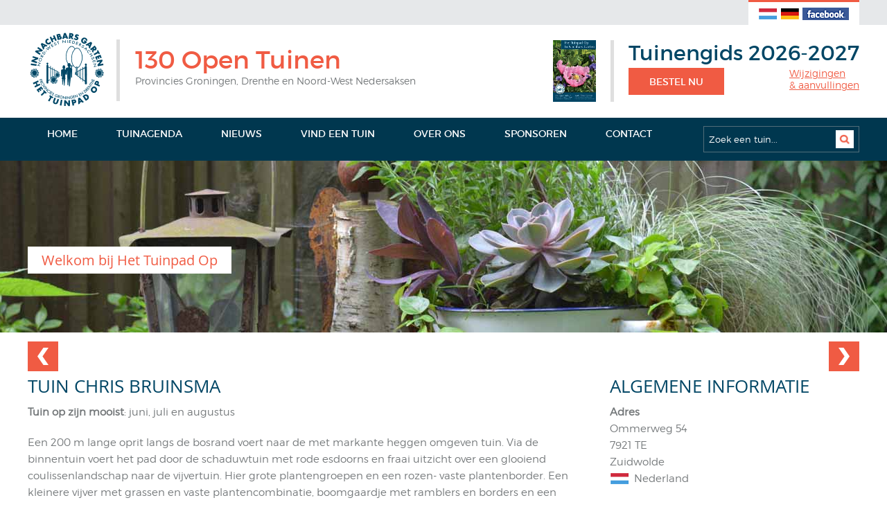

--- FILE ---
content_type: text/html; charset=UTF-8
request_url: https://www.hettuinpadop.nl/tuin-chris-bruinsma-zuidwolde-tn117-nl
body_size: 3819
content:
<!DOCTYPE html PUBLIC "-//W3C//DTD XHTML 1.0 Strict//EN" "http://www.w3.org/TR/xhtml1/DTD/xhtml1-strict.dtd">
<html xmlns="http://www.w3.org/1999/xhtml" xml:lang="nl" lang="nl">
<head>
<meta http-equiv="Content-Type" content="text/html; charset=utf-8" />
<meta name="viewport" content="width=device-width, initial-scale=1.0" />
<title>Tuin Chris Bruinsma Zuidwolde | Het Tuinpad Op / In Nachbars Garten</title>
<meta name="description" content="Een 200 m lange oprit langs de bosrand voert naar de met markante heggen omgeven tuin. Via de binnentuin voert het pad door de schaduwtuin met rode esdoorn" />
<link rel="canonical" href="https://www.hettuinpadop.nl/tuin-chris-bruinsma-zuidwolde-tn117-nl" />
<link rel="image_src" href="/images/logo-stichting-het-tuinpad-op.jpg" />
<link rel="shortcut icon" href="/favicon.ico" />
<link rel="stylesheet" href="/styles/style.css" type="text/css" media="screen" />
<link rel="stylesheet" href="/styles/lightbox.css" type="text/css" />
<script type="text/javascript" src="/js/jquery-1.10.2.min.js"></script>
<script type="text/javascript" src="/js/lightbox-2.6.min.js"></script>
<script type="text/javascript" src="/js/externallink.js"></script>
<!-- Google tag (gtag.js) -->
<script async src="https://www.googletagmanager.com/gtag/js?id=G-S5BHST7VWG"></script>
<script>
  window.dataLayer = window.dataLayer || [];
  function gtag(){dataLayer.push(arguments);}
  gtag('js', new Date());
  gtag('config', 'G-S5BHST7VWG', { 'anonymize_ip': true, 'force_ssl': true });
</script>

<script type="text/javascript">
<!--
$(document).ready(function(){

	$(".updatehits").click(function() {
		var str = $(this).attr("id");
		var id = str.substring(5, 10);
		// alert(id);
		$.ajax({
			url : '/ajax_updatehits.php',
			type : 'POST',
			data: { tuin_id: id },
			dataType : 'json',
			success : function (html) {
				// alert(html);
			},
			error : function () {
				// alert("error");
			}
		})
	});
});
-->
</script>
	<script type="text/javascript" src="https://maps.googleapis.com/maps/api/js?key=AIzaSyACAZlbvNwmxMD9thi1mvns4Rf4u0qCwvk"></script>
	<script type="text/javascript">
	<!--

	$(document).ready(function() {
		initialize();

		$('#routeform').submit(function(e) {
			calcRoute();
		return false;
		});
	});
	var directionDisplay;
	var directionsService = new google.maps.DirectionsService();
	var map;
	var position = new google.maps.LatLng(52.651007, 6.426515);

	function initialize() {
		directionsDisplay = new google.maps.DirectionsRenderer();
	
		var myOptions = {
			zoom:11,
			mapTypeId: google.maps.MapTypeId.ROADMAP,
			center: position
		}
		map = new google.maps.Map(document.getElementById("map_canvas"), myOptions);
		directionsDisplay.setMap(map);
		directionsDisplay.setPanel(document.getElementById("directions"));

		var marker = new google.maps.Marker({
			position: position,
			map: map,
			title:"Tuin Chris Bruinsma"
		}); 
		var contentString = '<div id="infoWindow"><strong>Tuin Chris Bruinsma</strong><br />Ommerweg 54<br />7921 TE Zuidwolde<br />Nederland</div>';
		var infowindow = new google.maps.InfoWindow({
			content: contentString
		});
		google.maps.event.addListener(marker, 'click', function() {
			infowindow.open(map,marker);
		}); 
	}

	function calcRoute() {
		var start = document.getElementById("routefrom").value;
	
		var request = {
			origin:start, 
			destination:position,
			travelMode: google.maps.DirectionsTravelMode.DRIVING
		};
		
		directionsService.route(request, function(response, status) {
			if (status == google.maps.DirectionsStatus.OK) {
				directionsDisplay.setDirections(response);
			}
		});
	}
	-->
	</script>
	</head>
<body>
<div id="top-header">
	<div class="container">
		<div class="wrapper">
			<div class="top-dtl">
				<!--
				<span class="icn"><img src="/images/home.png" alt=" " /></span>
				<span>Stichting Het Tuinpad Op</span>
				<span class="icn"><img src="/images/call.png" alt=" " /></span>
				<span><a href="tel:+310597420896">+31 (0)597 – 420896</a></span>
				<span class="icn"><img src="/images/mail.png" alt=" " /></span>
				<span><a href=""></a></span>
				-->
			</div>
			<div class="flags">
								<a href="https://www.hettuinpadop.nl/tuin-chris-bruinsma-zuidwolde-tn117-nl" title="Nederlands - Het Tuinpad Op / In Nachbars Garten"><img src="/images/vlag-nl.png" alt="Nederlands - Het Tuinpad Op / In Nachbars Garten" /></a>
				<a href="https://www.innachbarsgarten.de/tuin-chris-bruinsma-zuidwolde-tn117-de" title="Deutsch - Het Tuinpad Op / In Nachbars Garten"><img src="/images/vlag-de.png" alt="Deutsch - Het Tuinpad Op / In Nachbars Garten" /></a>
				<a href="https://www.facebook.com/Het-Tuinpad-OpIn-Nachbars-Garten-971310056220377" title="Like us on Facebook" rel="external"><img src="/images/facebook-icon.png" alt="Like us on Facebook" /></a>
			</div>
		</div>
	</div>
</div>
<div class="clearfix"></div><div id="header">
	<div class="container">
		<div class="wrapper">
			<a href="https://www.hettuinpadop.nl/" title="Homepage - Het Tuinpad Op / In Nachbars Garten" class="stichting-tuinpad-op"><img src="/images/stichting-het-tuinpad-op.png" alt="Homepage - Het Tuinpad Op / In Nachbars Garten" /></a>
			<div class="slogan">
				130 Open Tuinen<br />

					<span>Provincies Groningen, Drenthe en Noord-West Nedersaksen</span>			</div>
			<div class="tuingids">
				<div class="tuingids-cover">

						<a href="https://www.hettuinpadop.nl/nieuwe-tuinengids" title="Tuinengids Nederland/Duitsland - Het Tuinpad Op / In Nachbars Garten"><img src="/tuingidsen/thumbnails/1768167901.jpg" alt="Tuinengids 2026-2027" /></a>

					</div>

					<div class="online-bestellen">

						<h2>Tuinengids 2026-2027</h2>

						<a href="https://www.hettuinpadop.nl/nieuwe-tuinengids" title="Tuinengids Nederland/Duitsland - Het Tuinpad Op / In Nachbars Garten" class="btn-orange">Bestel nu</a>
<a href="https://www.hettuinpadop.nl/wijzigingen-in-de-tuinengids-2026-2027-nws30-nl" title="Wijzigingen<br />&amp; aanvullingen - Het Tuinpad Op / In Nachbars Garten" class="btn-tekst">Wijzigingen<br />&amp; aanvullingen</a>
</div>
				
			</div>
		</div>
	</div>
</div>
<div class="clearfix"></div>

<div id="nav">
	<div class="container">
		<div class="wrapper">
			<div class="main-menu">
				<div class="animenu">	
					<input type="checkbox" id="button" class="" />
					<label for="button"></label>
					<ul>
						
						<li><a href="https://www.hettuinpadop.nl/nl" title="Homepage - Het Tuinpad Op / In Nachbars Garten">Home</a></li>
						<li  class="tuingidsmob"><a href="https://www.hettuinpadop.nl/nieuwe-tuinengids" title="Tuinengids Nederland/Duitsland - Het Tuinpad Op / In Nachbars Garten">Tuinengids</a></li>
						<li><a href="https://www.hettuinpadop.nl/tuinagenda" title="Tuinagenda - Het Tuinpad Op / In Nachbars Garten">Tuinagenda</a></li>
						<li><a href="https://www.hettuinpadop.nl/nieuwsberichten" title="Nieuws/tuinblog - Het Tuinpad Op / In Nachbars Garten">Nieuws</a></li>
						<li><a href="https://www.hettuinpadop.nl/vind-een-open-tuin" title="Vind een open tuin - Het Tuinpad Op / In Nachbars Garten">Vind een tuin</a></li>
						<li><a href="https://www.hettuinpadop.nl/stichting-het-tuinpad-op" title="Over Het Tuinpad Op - Het Tuinpad Op / In Nachbars Garten">Over ons</a></li>
						<li><a href="https://www.hettuinpadop.nl/sponsoren-tuinen" title="Sponsoren - Het Tuinpad Op / In Nachbars Garten">Sponsoren</a></li>
						<li class="last"><a href="https://www.hettuinpadop.nl/contact-tuinpad-op" title="Contact Het Tuinpad Op - Het Tuinpad Op / In Nachbars Garten">Contact</a></li>					</ul>
				</div>
			</div>
			<div class="nav-search">
				<div class="nav-search-border">
					<form method="get" action="https://www.hettuinpadop.nl/zoeken" id="searchform">
												<p><input type="text" name="keyword" class="input-search" value="Zoek een tuin..." onfocus="if(this.value=='Zoek een tuin...')this.value='';" onblur="if(this.value=='') { this.value = 'Zoek een tuin...'; }" />
						<input name="" type="submit" value=" " class="srch-btn" /></p>
					</form>
					<div class="clearfix"></div>
				</div>
			</div>
		</div>
	</div>
</div>
<div class="clearfix"></div>	<div id="innerslider" class="slider7">
		<div class="container">
			<div class="banner-gradient">
			&nbsp;
			</div>
			<div class="wrapper"> 
				<h1><a href="/tuinagenda" title="Welkom bij Het Tuinpad Op - Het Tuinpad Op / In Nachbars Garten">Welkom bij Het Tuinpad Op</a></h1>
			</div>
		</div>
	</div>
	<div class="clearfix"></div>
	<div id="inner-content">
	<div class="container">
		<div class="wrapper">
			<a href="/pabema-zuidhorn-tn118-nl#tuin" title="Tuin Annie-Evie Beukema &amp; Wim Pastoor" class="btn-prev" name="tuin">&nbsp;</a>
				<a href="/garten-zum-grunen-daumen-lingen-tn281-nl#tuin" title="Garten zum grünen Daumen" class="btn-next">&nbsp;</a>
				<div class="clearfix"></div>
<div class="inr-left">

					<h2>Tuin Chris Bruinsma</h2>
<p><strong>Tuin op zijn mooist</strong>: juni, juli en augustus</p><p>Een 200 m lange oprit langs de bosrand voert naar de met markante heggen omgeven tuin. Via de binnentuin voert het pad door de schaduwtuin met rode esdoorns en fraai uitzicht over een glooiend coulissenlandschap naar de vijvertuin. Hier grote plantengroepen en een rozen- vaste plantenborder. Een kleinere vijver met grassen en vaste plantencombinatie, boomgaardje met ramblers en borders en een kruiden- en moestuin.</p>
<p><strong>Oppervlakte</strong>: 4.000  m&#178;</p><p><strong>Tuinnummer</strong>: 770</p></div>


				<div class="inr-right">

					<h2>Algemene Informatie</h2>
					<p><strong>Adres</strong><br />
					Ommerweg 54<br />
					7921 TE<br />
					Zuidwolde<br /><img src="/images/vlag-nl.png" alt="Nederland - Het Tuinpad Op / In Nachbars Garten" class="tuinvlag" />Nederland</p>
					<br /><p><strong>Contactgegevens</strong><br />Chris Bruinsma<br />+31(0)528-372127<br /><a href="&#x6d;ailt&#x6f;&#x3a;p%6fstv%&#x36;&#x66;orb%72&#x75;i&#x6e;%7&#51;&#37;6da&#64;gm%61&#37;6&#57;%6&#99;&#46;co%6d" rel="nofollow">p&#111;&#115;tvoorbruins&#x6d;a&#x40;g&#109;ai&#108;&#46;&#99;om</a><br /></p><p><strong>Openingstijden</strong><br />
						Tuinbezoek uitsluitend voor groepen van minimaal 10 pers. of meer, op afspraak.<br />Entree € 6,- p.p. incl. koffie , thee en kruidkoek.</p>
						<br /></div>

				<div class="clearfix"></div>
<h3>Foto's</h3>
<div class="fotobox"><a href="/tuinen/resized/1675006534.jpg" title="Tuin Chris Bruinsma Zuidwolde" rel="lightbox[117]"><img src="/tuinen/mediums/1675006534.jpg" alt="Tuin Chris Bruinsma Zuidwolde" /></a></div><div class="fotobox"><a href="/tuinen/resized/1675006531.jpg" title="Tuin Chris Bruinsma Zuidwolde" rel="lightbox[117]"><img src="/tuinen/mediums/1675006531.jpg" alt="Tuin Chris Bruinsma Zuidwolde" /></a></div><div class="fotobox"><a href="/tuinen/resized/1675006527.jpg" title="Tuin Chris Bruinsma Zuidwolde" rel="lightbox[117]"><img src="/tuinen/mediums/1675006527.jpg" alt="Tuin Chris Bruinsma Zuidwolde" /></a></div><div class="fotobox"><a href="/tuinen/resized/1675006524.jpg" title="Tuin Chris Bruinsma Zuidwolde" rel="lightbox[117]"><img src="/tuinen/mediums/1675006524.jpg" alt="Tuin Chris Bruinsma Zuidwolde" /></a></div><div class="fotobox"><a href="/tuinen/resized/1675006520.jpg" title="Tuin Chris Bruinsma Zuidwolde" rel="lightbox[117]"><img src="/tuinen/mediums/1675006520.jpg" alt="Tuin Chris Bruinsma Zuidwolde" /></a></div><div class="fotobox"><a href="/tuinen/resized/1667568088.jpg" title="Tuin Chris Bruinsma Zuidwolde" rel="lightbox[117]"><img src="/tuinen/mediums/1667568088.jpg" alt="Tuin Chris Bruinsma Zuidwolde" /></a></div><div class="fotobox"><a href="/tuinen/resized/1667568085.jpg" title="Tuin Chris Bruinsma Zuidwolde" rel="lightbox[117]"><img src="/tuinen/mediums/1667568085.jpg" alt="Tuin Chris Bruinsma Zuidwolde" /></a></div><div class="fotobox"><a href="/tuinen/resized/1667568082.jpg" title="Tuin Chris Bruinsma Zuidwolde" rel="lightbox[117]"><img src="/tuinen/mediums/1667568082.jpg" alt="Tuin Chris Bruinsma Zuidwolde" /></a></div><div class="fotobox"><a href="/tuinen/resized/1667568056.jpg" title="Tuin Chris Bruinsma Zuidwolde" rel="lightbox[117]"><img src="/tuinen/mediums/1667568056.jpg" alt="Tuin Chris Bruinsma Zuidwolde" /></a></div><div class="fotobox"><a href="/tuinen/resized/1667568053.jpg" title="Tuin Chris Bruinsma Zuidwolde" rel="lightbox[117]"><img src="/tuinen/mediums/1667568053.jpg" alt="Tuin Chris Bruinsma Zuidwolde" /></a></div><div class="fotobox"><a href="/tuinen/resized/1667568049.jpg" title="Tuin Chris Bruinsma Zuidwolde" rel="lightbox[117]"><img src="/tuinen/mediums/1667568049.jpg" alt="Tuin Chris Bruinsma Zuidwolde" /></a></div><div class="fotobox"><a href="/tuinen/resized/1667568046.jpg" title="Tuin Chris Bruinsma Zuidwolde" rel="lightbox[117]"><img src="/tuinen/mediums/1667568046.jpg" alt="Tuin Chris Bruinsma Zuidwolde" /></a></div><div class="fotobox"><a href="/tuinen/resized/1667568043.jpg" title="Tuin Chris Bruinsma Zuidwolde" rel="lightbox[117]"><img src="/tuinen/mediums/1667568043.jpg" alt="Tuin Chris Bruinsma Zuidwolde" /></a></div><div class="fotobox"><a href="/tuinen/resized/1458130657.jpg" title="Tuin Chris Bruinsma Zuidwolde" rel="lightbox[117]"><img src="/tuinen/mediums/1458130657.jpg" alt="Tuin Chris Bruinsma Zuidwolde" /></a></div><div class="fotobox"><a href="/tuinen/resized/1458130653.jpg" title="Tuin Chris Bruinsma Zuidwolde" rel="lightbox[117]"><img src="/tuinen/mediums/1458130653.jpg" alt="Tuin Chris Bruinsma Zuidwolde" /></a></div><div class="fotobox"><a href="/tuinen/resized/1458130649.jpg" title="Tuin Chris Bruinsma Zuidwolde" rel="lightbox[117]"><img src="/tuinen/mediums/1458130649.jpg" alt="Tuin Chris Bruinsma Zuidwolde" /></a></div><div class="fotobox"><a href="/tuinen/resized/1458130645.jpg" title="Tuin Chris Bruinsma Zuidwolde" rel="lightbox[117]"><img src="/tuinen/mediums/1458130645.jpg" alt="Tuin Chris Bruinsma Zuidwolde" /></a></div><div class="fotobox"><a href="/tuinen/resized/1458130443.jpg" title="Tuin Chris Bruinsma Zuidwolde" rel="lightbox[117]"><img src="/tuinen/mediums/1458130443.jpg" alt="Tuin Chris Bruinsma Zuidwolde" /></a></div><div class="fotobox"><a href="/tuinen/resized/1458130439.jpg" title="Tuin Chris Bruinsma Zuidwolde" rel="lightbox[117]"><img src="/tuinen/mediums/1458130439.jpg" alt="Tuin Chris Bruinsma Zuidwolde" /></a></div><div class="fotobox"><a href="/tuinen/resized/1458130435.jpg" title="Tuin Chris Bruinsma Zuidwolde" rel="lightbox[117]"><img src="/tuinen/mediums/1458130435.jpg" alt="Tuin Chris Bruinsma Zuidwolde" /></a></div><div class="fotobox"><a href="/tuinen/resized/1458130431.jpg" title="Tuin Chris Bruinsma Zuidwolde" rel="lightbox[117]"><img src="/tuinen/mediums/1458130431.jpg" alt="Tuin Chris Bruinsma Zuidwolde" /></a></div><div class="fotobox"><a href="/tuinen/resized/1458130427.jpg" title="Tuin Chris Bruinsma Zuidwolde" rel="lightbox[117]"><img src="/tuinen/mediums/1458130427.jpg" alt="Tuin Chris Bruinsma Zuidwolde" /></a></div><div class="clearfix"></div>

				<br />
<h3>Route naar tuin</h3>

					<form id="routeform" action="get">
						<div class="vertrek">
							Adres/plaats vertrek
						</div>
						<div class="input">
							<input type="text" name="routefrom" id="routefrom" class="input-txt routefrom" />
						</div>
						<div class="btn">
							<input type="submit" value="Route" class="submit-btn" />
						</div>
						<div class="clearfix"></div>
					</form>
					<div id="map_canvas" class="googlemap"></div>

					<div id="directions"></div><div class="clearfix"></div>

				<br />
				<br />
				<a href="/pabema-zuidhorn-tn118-nl#tuin" title="Tuin Annie-Evie Beukema &amp; Wim Pastoor" class="btn-prev">&nbsp;</a>
				<a href="/garten-zum-grunen-daumen-lingen-tn281-nl#tuin" title="Garten zum grünen Daumen" class="btn-next">&nbsp;</a>
				<div class="clearfix"></div>
		</div>
	</div>
</div>
<script type='text/javascript'>//<![CDATA[ 
$(document).delegate("#firstpage", 'pageinit', function (evt) {
    $(this).bind("swipeleft", function (e) {
        $.mobile.changePage("#secondpage", {
            transition : 'slide'
        });
    });
}).delegate("#secondpage", 'pageinit', function (evt) {
    $(this).bind("swiperight", function (e) {
        $.mobile.changePage("#firstpage", {
            transition : 'slide',
            reverse    : true
        });
    });
});
//]]>  
</script>
<div id="footer">
	<div class="container">
			<div class="wrapper">
			<p>&copy; 2026 <a href="https://www.hettuinpadop.nl/" title="Homepage - Het Tuinpad Op / In Nachbars Garten">Het Tuinpad Op</a> / <a href="https://www.innachbarsgarten.de/" title="Homepage - Het Tuinpad Op / In Nachbars Garten">In Nachbars Garten</a><span> | </span></p>
			<p><a href="https://www.hettuinpadop.nl/tuinlinks" title="Tuinlinks - Het Tuinpad Op / In Nachbars Garten">Tuinlinks</a> | 
			<a href="https://www.hettuinpadop.nl/privacyverklaring" title="Privacyverklaring - Het Tuinpad Op / In Nachbars Garten">Privacyverklaring</a><span> | </span></p>
			<p>Wij zijn te vinden op <a href="https://www.oostgrunn.nl/" title="Oostgrunn.nl - Een prachtige regio !" rel="external">Oostgrunn.nl</a><span> | </span></p>
			<p>Gemaakt door <a href="https://www.hoogmawebdesign.com/" title="Hoogma Webdesign domeinregistratie webhosting Beerta Groningen" rel="external">Hoogma Webdesign</a></p>			
		</div>
	</div>
</div></body>
</html>